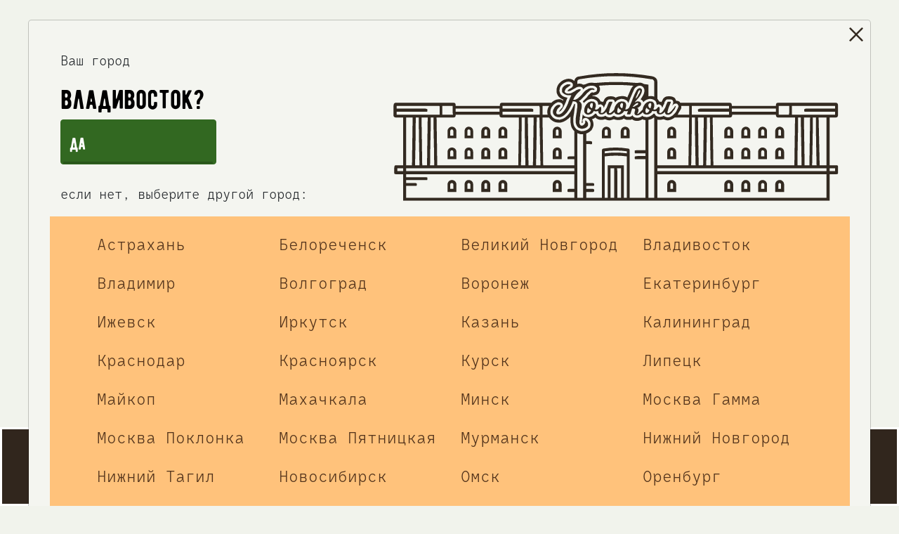

--- FILE ---
content_type: text/html; charset=utf-8
request_url: https://vl.kolokol.school/schedule/227644
body_size: 15690
content:
<!DOCTYPE html>
<html lang="ru">
<head>
  <meta http-equiv="content-type" content="text/html; charset=UTF-8">
  <meta charset="UTF-8">
  <meta name="viewport"
        content="width=device-width, user-scalable=no, initial-scale=1.0, maximum-scale=1.0, minimum-scale=1.0">
  <meta http-equiv="X-UA-Compatible" content="ie=edge">
  <title>Кувшин (лепка)</title>
  <meta name="description" content="">
  <link rel="apple-touch-icon" sizes="180x180" href="/img/apple-touch-icon.png">
  <link rel="icon" type="image/png" sizes="32x32" href="/img/favicon-32x32.png">
  <link rel="icon" type="image/png" sizes="16x16" href="/img/favicon-16x16.png">
  <link rel="manifest" href="/img/site.webmanifest">
  <link rel="mask-icon" href="/img/safari-pinned-tab.svg" color="#5bbad5">
  <meta name="msapplication-TileColor" content="#00aba9">
  <meta name="theme-color" content="#ffffff">
  <meta name="yandex-verification" content="">
  <meta property="og:title" content="Кувшин (лепка)"/>
  <meta property="og:description" content=""/>
  <meta property="og:image" content="/system/attachments/files/000/054/155/medium/IMG_6536.jpeg?1684153974"/>
  <link rel="canonical" href="https://vl.kolokol.school/schedule/227644">

  <meta name="csrf-param" content="authenticity_token" />
<meta name="csrf-token" content="8a6aZqqf0c45Q4JfMAICmXeSGzfUUeb5lNUKGGAsfCLoClkhxly7KDYkgoK+/lGO75hI+RNMpt8sGxzFb1h/8w==" />


    <link rel="stylesheet" href="/css/animate.min.css">
    <link rel="stylesheet" href="/css/default.css">
    <link rel="stylesheet" href="/css/responsive.css">
    <link rel="stylesheet" href="/css/style.css">
    <link rel="stylesheet" media="screen" href="/assets/scsses/components/index-420ff184ea544604ab6190de031b9e881b0b0442afbeeb1ba248952eb29cc697.css" />
  <link rel="stylesheet" href="/css/whatsapp_button_1.css">
  <link rel="stylesheet" href="/css/promo_code_1.css">

  <script
    src="https://code.jquery.com/jquery-3.4.1.min.js"
    integrity="sha256-CSXorXvZcTkaix6Yvo6HppcZGetbYMGWSFlBw8HfCJo="
    crossorigin="anonymous"></script>
  <script src="https://maxcdn.bootstrapcdn.com/bootstrap/3.3.7/js/bootstrap.min.js" integrity="sha384-Tc5IQib027qvyjSMfHjOMaLkfuWVxZxUPnCJA7l2mCWNIpG9mGCD8wGNIcPD7Txa" crossorigin="anonymous"></script>
  <script src="/assets/application-ca464168b2107b7bdc0613d62bb16246a99fcd03b71d4da8c11820349c923f0d.js"></script>
  <!-- Yandex.Metrika counter -->
  <script type="text/javascript" >
      (function(m,e,t,r,i,k,a){m[i]=m[i]||function(){(m[i].a=m[i].a||[]).push(arguments)};
          m[i].l=1*new Date();k=e.createElement(t),a=e.getElementsByTagName(t)[0],k.async=1,k.src=r,a.parentNode.insertBefore(k,a)})
      (window, document, "script", "https://mc.yandex.ru/metrika/tag.js", "ym");
  </script>
  <noscript><div><img src="https://mc.yandex.ru/watch/" style="position:absolute; left:-9999px;" alt="" /></div></noscript>
  <!-- /Yandex.Metrika counter -->
  <meta name="yandex-verification" content="6811224286992f49" />

  <!-- Top.Mail.Ru counter -->
  <script type="text/javascript">
    var _tmr = window._tmr || (window._tmr = []);
    _tmr.push({id: "", type: "pageView", start: (new Date()).getTime()});
    (function (d, w, id) {
      if (d.getElementById(id)) return;
      var ts = d.createElement("script"); ts.type = "text/javascript"; ts.async = true; ts.id = id;
      ts.src = "https://top-fwz1.mail.ru/js/code.js";
      var f = function () {var s = d.getElementsByTagName("script")[0]; s.parentNode.insertBefore(ts, s);};
      if (w.opera == "[object Opera]") { d.addEventListener("DOMContentLoaded", f, false); } else { f(); }
    })(document, window, "tmr-code");
  </script>
  <noscript><div><img src="https://top-fwz1.mail.ru/counter?id=;js=na" style="position:absolute;left:-9999px;" alt="Top.Mail.Ru" /></div></noscript>
  <!-- /Top.Mail.Ru counter -->

  <!-- Promo Codes -->
  <script type="text/javascript">
  $(document).ready(function() {
    $("#promo_code_btn").on('click', function(e) {
      if ($("#promo_code_btn").hasClass('disabled')) { return }

      let eventId = $('#event_id').val();
      let promoCode = $('#promo_code-number').val().toString();

      if (promoCode.length < 4) {
        alert('Неверный формат промокода');
        return
      };

      let xhr = new XMLHttpRequest();
      xhr.open("GET", "/promo_codes/check?event_id=" + eventId + "&promo_code=" + promoCode);
      xhr.send();
      xhr.onload = () => {
        let response = JSON.parse(xhr.response);

        if (response.hasOwnProperty('error') ) {
          alert(response.error);
          return
        };

        $('#promo_code_btn').addClass('disabled');
        $('#promo_code-number').attr('disabled','disabled');

        for (var promoCodeID = document.querySelectorAll("#event-promo-code-id"), i = 0; i < promoCodeID.length; i++) {
          promoCodeID[i].value = response.data.id;
        };

        let qty = $('#event-form-qty').val();
        let base_price = $('#event-form-base-price').val();
        let base_prepaid = $('#event-form-base-prepaid').val();

        if (response.data.discount_kind == 'currency_discount_kind') {
          new_price = base_price - response.data.discount_value;
          if (new_price < 0) { new_price = 0 };

          new_prepaid = base_prepaid - response.data.discount_value;
          if (new_prepaid < 0) { new_prepaid = 0 };

          for (var purchase = document.querySelectorAll(".course-purchase"), i = 0; i < purchase.length; i++) {
            purchase[i].dataset.price = new_price;
            purchase[i].innerText = qty * new_price;
          };

          for (var prepayment = document.querySelectorAll(".course-prepayment"), i = 0; i < prepayment.length; i++) {
            prepayment[i].dataset.prepayment = new_prepaid;
            prepayment[i].innerText = qty * new_prepaid;
          };

          $('#event-form-prepaid').val(parseInt(qty * new_prepaid));

        } else if (response.data.discount_kind == 'percent_discount_kind') {
          new_price = base_price - parseInt(base_price * response.data.discount_value / 100);
          if (new_price < 0) { new_price = 0 };

          new_prepaid = base_prepaid - parseInt(base_prepaid * response.data.discount_value / 100);
          if (new_prepaid < 0) { new_prepaid = 0 };

          for (var purchase = document.querySelectorAll(".course-purchase"), i = 0; i < purchase.length; i++) {
            purchase[i].dataset.price = new_price;
            purchase[i].innerText = qty * new_price;
          }

          for (var prepayment = document.querySelectorAll(".course-prepayment"), i = 0; i < prepayment.length; i++) {
            prepayment[i].dataset.prepayment = new_prepaid;
            prepayment[i].innerText = qty * new_prepaid;
          }

          $('#event-form-prepaid').val(parseInt(qty * new_prepaid));
        }
      };
    });
  });
</script>

  <!-- Promo Codes END -->

</head>
<body>
<!-- Cities List Modal -->
<div class="modal cityModal" tabindex="-1" role="dialog">
  <div class="modal-dialog g-modal__dialog" role="document">
    <div class="modal-content g-modal__content">
      <div class="clsmdl"><img
        src="https://vl.kolokol.school/assets/cross_broun-e98ef4682dd3442b2216db7e059ef42dd2637eef8a798c31648428f58afee5da.svg"></div>
      <div class="modal-body">
        <div class="row d-flex">
          <div class="col-lg-5">
            <div>Ваш город</div>
            <div class="filterName g-filterName_city">Владивосток?</div>
            <div>
              <btn onclick="sayYesToCity(59)" href="#" class="btn btn-success cert-button check_sity g-btn__city-agree g-cert">да
                <div class="g-btn__city-linebottom"></div>
              </btn>
            </div>
            <div class="city-desc">если нет, выберите другой город:</div>
          </div>
          <div class="col-lg-7">
            <img class="g-city__logo" src="https://vl.kolokol.school/assets/mainkolokol-b22ab9cd29c934c51daf907db9e20a0f2216bff4582d2774a4a48fdea9a3699f.svg">
          </div>
        </div>
        <div class="row mt-3 g-cities__container">
          <div class="col-lg-11 g-cities__wrap">
            <div class="row">
                <div class="col-lg-3 col-md-3 city_item_block">
                  <a class="city_item" href="https://astr.kolokol.school">Астрахань</a>
                </div>
                <div class="col-lg-3 col-md-3 city_item_block">
                  <a class="city_item" href="https://belorechensk.kolokol.school">Белореченск</a>
                </div>
                <div class="col-lg-3 col-md-3 city_item_block">
                  <a class="city_item" href="https://vn.kolokol.school">Великий Новгород</a>
                </div>
                <div class="col-lg-3 col-md-3 city_item_block">
                  <a class="city_item" href="https://vl.kolokol.school">Владивосток</a>
                </div>
                <div class="col-lg-3 col-md-3 city_item_block">
                  <a class="city_item" href="https://vladimir.kolokol.school">Владимир</a>
                </div>
                <div class="col-lg-3 col-md-3 city_item_block">
                  <a class="city_item" href="https://vlg.kolokol.school">волгоград</a>
                </div>
                <div class="col-lg-3 col-md-3 city_item_block">
                  <a class="city_item" href="https://vrn.kolokol.school">Воронеж</a>
                </div>
                <div class="col-lg-3 col-md-3 city_item_block">
                  <a class="city_item" href="https://ekb.kolokol.school">Екатеринбург</a>
                </div>
                <div class="col-lg-3 col-md-3 city_item_block">
                  <a class="city_item" href="https://izh.kolokol.school">ижевск</a>
                </div>
                <div class="col-lg-3 col-md-3 city_item_block">
                  <a class="city_item" href="https://irk.kolokol.school">иркутск</a>
                </div>
                <div class="col-lg-3 col-md-3 city_item_block">
                  <a class="city_item" href="https://kzn.kolokol.school">казань</a>
                </div>
                <div class="col-lg-3 col-md-3 city_item_block">
                  <a class="city_item" href="https://klg.kolokol.school">калининград</a>
                </div>
                <div class="col-lg-3 col-md-3 city_item_block">
                  <a class="city_item" href="https://krd.kolokol.school">краснодар</a>
                </div>
                <div class="col-lg-3 col-md-3 city_item_block">
                  <a class="city_item" href="https://krsk.kolokol.school">красноярск</a>
                </div>
                <div class="col-lg-3 col-md-3 city_item_block">
                  <a class="city_item" href="https://kursk.kolokol.school">Курск</a>
                </div>
                <div class="col-lg-3 col-md-3 city_item_block">
                  <a class="city_item" href="https://lip.kolokol.school">липецк</a>
                </div>
                <div class="col-lg-3 col-md-3 city_item_block">
                  <a class="city_item" href="https://maikop.kolokol.school">майкоп</a>
                </div>
                <div class="col-lg-3 col-md-3 city_item_block">
                  <a class="city_item" href="https://mcx.kolokol.school">Махачкала</a>
                </div>
                <div class="col-lg-3 col-md-3 city_item_block">
                  <a class="city_item" href="https://kolokolschool.by">минск</a>
                </div>
                <div class="col-lg-3 col-md-3 city_item_block">
                  <a class="city_item" href="https://mskgamma.kolokol.school">Москва Гамма</a>
                </div>
                <div class="col-lg-3 col-md-3 city_item_block">
                  <a class="city_item" href="https://mskp.kolokol.school">Москва Поклонка</a>
                </div>
                <div class="col-lg-3 col-md-3 city_item_block">
                  <a class="city_item" href="https://msk.kolokol.school">москва пятницкая</a>
                </div>
                <div class="col-lg-3 col-md-3 city_item_block">
                  <a class="city_item" href="https://mur.kolokol.school">мурманск</a>
                </div>
                <div class="col-lg-3 col-md-3 city_item_block">
                  <a class="city_item" href="https://nn.kolokol.school">Нижний Новгород</a>
                </div>
                <div class="col-lg-3 col-md-3 city_item_block">
                  <a class="city_item" href="https://tagil.kolokol.school">Нижний Тагил</a>
                </div>
                <div class="col-lg-3 col-md-3 city_item_block">
                  <a class="city_item" href="https://nsk.kolokol.school">новосибирск</a>
                </div>
                <div class="col-lg-3 col-md-3 city_item_block">
                  <a class="city_item" href="https://omsk.kolokol.school">омск</a>
                </div>
                <div class="col-lg-3 col-md-3 city_item_block">
                  <a class="city_item" href="https://orenburg.kolokol.school">Оренбург</a>
                </div>
                <div class="col-lg-3 col-md-3 city_item_block">
                  <a class="city_item" href="https://pnz.kolokol.school">Пенза</a>
                </div>
                <div class="col-lg-3 col-md-3 city_item_block">
                  <a class="city_item" href="https://kamchatka.kolokol.school">Петропавловск-Камчатский</a>
                </div>
                <div class="col-lg-3 col-md-3 city_item_block">
                  <a class="city_item" href="https://psk.kolokol.school">Псков</a>
                </div>
                <div class="col-lg-3 col-md-3 city_item_block">
                  <a class="city_item" href="https://ptg.kolokol.school">Пятигорск</a>
                </div>
                <div class="col-lg-3 col-md-3 city_item_block">
                  <a class="city_item" href="https://rnd.kolokol.school">Ростов-на-Дону</a>
                </div>
                <div class="col-lg-3 col-md-3 city_item_block">
                  <a class="city_item" href="https://rzn.kolokol.school">Рязань</a>
                </div>
                <div class="col-lg-3 col-md-3 city_item_block">
                  <a class="city_item" href="https://smr.kolokol.school">Самара</a>
                </div>
                <div class="col-lg-3 col-md-3 city_item_block">
                  <a class="city_item" href="https://spb-2.kolokol.school">Санкт-Петербург</a>
                </div>
                <div class="col-lg-3 col-md-3 city_item_block">
                  <a class="city_item" href="https://spb.kolokol.school">Санкт-Петербург</a>
                </div>
                <div class="col-lg-3 col-md-3 city_item_block">
                  <a class="city_item" href="https://spb-bc.kolokol.school">Санкт-Петербург Бертгольд</a>
                </div>
                <div class="col-lg-3 col-md-3 city_item_block">
                  <a class="city_item" href="https://saransk.kolokol.school">Саранск</a>
                </div>
                <div class="col-lg-3 col-md-3 city_item_block">
                  <a class="city_item" href="https://sar.kolokol.school">саратов</a>
                </div>
                <div class="col-lg-3 col-md-3 city_item_block">
                  <a class="city_item" href="https://sochi.kolokol.school">Сочи</a>
                </div>
                <div class="col-lg-3 col-md-3 city_item_block">
                  <a class="city_item" href="https://oskol.kolokol.school">Старый Оскол</a>
                </div>
                <div class="col-lg-3 col-md-3 city_item_block">
                  <a class="city_item" href="https://surgut.kolokol.school">Сургут</a>
                </div>
                <div class="col-lg-3 col-md-3 city_item_block">
                  <a class="city_item" href="https://sykt.kolokol.school">Сыктывкар</a>
                </div>
                <div class="col-lg-3 col-md-3 city_item_block">
                  <a class="city_item" href="https://tmb.kolokol.school">тамбов</a>
                </div>
                <div class="col-lg-3 col-md-3 city_item_block">
                  <a class="city_item" href="https://tver.kolokol.school">Тверь</a>
                </div>
                <div class="col-lg-3 col-md-3 city_item_block">
                  <a class="city_item" href="https://tula.kolokol.school">Тула</a>
                </div>
                <div class="col-lg-3 col-md-3 city_item_block">
                  <a class="city_item" href="https://tmn.kolokol.school">Тюмень</a>
                </div>
                <div class="col-lg-3 col-md-3 city_item_block">
                  <a class="city_item" href="https://ufa.kolokol.school">Уфа</a>
                </div>
                <div class="col-lg-3 col-md-3 city_item_block">
                  <a class="city_item" href="https://khv.kolokol.school">хабаровск</a>
                </div>
                <div class="col-lg-3 col-md-3 city_item_block">
                  <a class="city_item" href="https://cheb.kolokol.school">Чебоксары</a>
                </div>
                <div class="col-lg-3 col-md-3 city_item_block">
                  <a class="city_item" href="https://chel.kolokol.school">Челябинск</a>
                </div>
                <div class="col-lg-3 col-md-3 city_item_block">
                  <a class="city_item" href="https://chita.kolokol.school">Чита</a>
                </div>
                <div class="col-lg-3 col-md-3 city_item_block">
                  <a class="city_item" href="https://eng.kolokol.school">Энгельс</a>
                </div>
                <div class="col-lg-3 col-md-3 city_item_block">
                  <a class="city_item" href="https://sakh.kolokol.school">Южно-Сахалинск</a>
                </div>
            </div>
          </div>
        </div>
        <div class="row mt-3">
          <div class="col-lg-12">
            Если в вашем городе нет школы, вы можете открыть ее по нашей <a
            href="#" class="nocity">франшизе</a>.
          </div>
        </div>
      </div>
    </div>
  </div>
</div>
<!-- end Cities List Modal -->
<!-- more Cities List Modal -->
<div class="modal moreCityModal" tabindex="-1" role="dialog">
  <div class="modal-dialog g-modal__dialog" role="document">
    <div class="modal-content g-modal__content">
      <div class="clsmdl" onclick="$('.moreCityModal').modal('hide')"><img
        src="https://vl.kolokol.school/assets/cross_broun-e98ef4682dd3442b2216db7e059ef42dd2637eef8a798c31648428f58afee5da.svg"></div>
      <div class="modal-body">
        <div class="row d-flex">
          <div class="col-lg-5">
            <div>В городе</div>
            <div class="filterName g-filterName_city">Владивосток</div>
            <div class="city-desc"> представлено несколько школ. Выберите ближайшую:</div>
          </div>
          <div class="col-lg-7">
            <img class="g-city__logo" src="https://vl.kolokol.school/assets/mainkolokol-b22ab9cd29c934c51daf907db9e20a0f2216bff4582d2774a4a48fdea9a3699f.svg">
          </div>
        </div>
        <div class="row mt-3 g-cities__container">
          <div class="col-lg-11 g-cities__wrap">
            <div class="row">
            </div>
          </div>
        </div>
      </div>
    </div>
  </div>
</div>
<!-- end more Cities List Modal -->
<!-- Login Modal -->
<div class="modal loginModal" tabindex="-1" role="dialog">
  <div class="modal-dialog g-modal" role="document">
    <div class="modal-content g-modal__content">
      <div class="clsmdl"><img
        src="https://vl.kolokol.school/assets/cross_broun-e98ef4682dd3442b2216db7e059ef42dd2637eef8a798c31648428f58afee5da.svg"></div>
      <div class="modal-body">
        <div class="row d-flex">
          <div class="col-lg-6">
            <div class="filterName g-filterName_green">вход в систему</div>
            <div>
              Введите свой телефон, чтобы система смогла определить Вашу скидку
            </div>
            <form name="userAuthForm" method="post" enctype="text/plain">
              <input type="hidden" name="authenticity_token" id="authenticity_token" value="/zBfNzXqsCkzRyYxq3bErAO7p1aeze8ZnPHangAtHU7mlJxwWSnazzwgJuwlipe7m7H0mFnQrz8kP8xDD1kenw==" />
              <div class="row mt-5">
                <div class="col-lg-6">
                  <input name="client_phone" type="text"
                         value=""
                         class="form-control mkInput telephone telephone_input"
                         placeholder="+7 (920) 000-00-00" aria-label="phone"
                         aria-describedby="basic-addon1" data-mask="+7 (###) ###-##-##">
                </div>
                <div class="col-lg-6 g-auth">
                  <div class="g-auth__line"></div>
                  <input type="hidden" name="_token" value="HMu87BX8P0hp3wlgbrEMvzrBWZrgFSb9AVwczC5L">
                  <input type="submit" class="btn btn-success cert-button auth_button g-cert"
                         value="вход">
                </div>
              </div>
              <div class="mt-2 row" id="vidos_anchor">
                <div class="col-md-12 g-agreement__wrap">
                  <div>
                    <input id="manager_1" type="checkbox" class="manager_checkbox cast_checkbox"
                           name="manager" >
                    <label for="manager_1" class="cust_for_lbl"></label>
                    Нажимая на кнопку "Вход", я даю
                    <a href="/system/organizations/personal_agreements/000/000/047/original/%D1%81%D0%BE%D0%B3%D0%BB%D0%B0%D1%81%D0%B8%D0%B5.pdf?1749273048" style="color: black;text-decoration: underline;">
                      согласие на обработку персональных данных
                    </a>
                    и соглашаюсь
                    c условиями
                    <a href="/system/organizations/oferta/000/000/047/original/%D0%94%D0%BE%D0%B3%D0%BE%D0%B2%D0%BE%D1%80_%D0%BE%D1%84%D0%B5%D1%80%D1%82%D1%8B.docx?1749277434" style="color: black;text-decoration: underline;">договора-оферты</a>,
                    и
                    <a href="/system/organizations/privacies/000/000/047/original/%D0%BE%D0%B1%D1%80%D0%B0%D0%B1%D0%BE%D1%82%D0%BA%D0%B0_%D0%BF%D0%B5%D1%80%D1%81%D0%B4%D0%B0%D0%BD%D0%BD%D1%8B%D1%85.pdf?1749267204" style="color: black;text-decoration: underline;">политикой защиты персональных данных</a>
                  </div>
                  <div class="mt-1">
                    <input id="dependent_1" type="checkbox" class="manager_checkbox cast_checkbox"
                           name="dependent" >
                    <label for="dependent_1" class="cust_for_lbl"></label>
                    Я согласен на получение
                    <a href="/promotions_agreements/original/missing.png" style="color: black;text-decoration: underline;">рекламной информации</a>
                    от гончарной школы «Колокол».
                  </div>
                </div>
              </div>
            </form>
          </div>
          <div class="col-lg-6 mod_img">
            <img class="g-sign__img" src="https://vl.kolokol.school/assets/enter_before-2cfa3be854bf9dc986d9097e96e54794cd4fc8b3101f0ef86d66a90b30f2a300.png">
          </div>
        </div>
      </div>
    </div>
  </div>
</div>
<!-- end Login Modal -->
<!-- Holidays Modal -->
<div class="modal holidaysModal" tabindex="-1" role="dialog">
  <div class="modal-dialog g-modal__dialog" role="document">
    <div class="modal-content g-modal__content">
      <div class="clsmdl"><img
        src="https://vl.kolokol.school/assets/cross_broun-e98ef4682dd3442b2216db7e059ef42dd2637eef8a798c31648428f58afee5da.svg"></div>
      <div class="modal-body">
        <div class="row-fluid">
          <div class="filterName mb-3 g-filterName g-filterName_green">для кого хотите
            праздник?
          </div>
        </div>
        <div class="row">
          <div class="wrp_kid col-xl-6 col-lg-6 col-md-6 col-xs-6 col-12">
            <img src="https://vl.kolokol.school/assets/kid-783c0eeb068c71e873764979e6832ce28fd41802a29df978e83011d79d2e5fc4.png"
                 class="img-fluid g-celebrate__img">
            <div class="button_kids g-celebrate__btn">
              <a href="/parties/kids"
                 class="btn btn-success cert-button g-celebrate__link g-cert">для детей
                <div class="g-celebrate__bottomline"></div>
              </a>
            </div>
          </div>
          <div class="wrp_kid col-xl-6 col-lg-6 col-md-6 col-xs-6 col-12">
            <img src="https://vl.kolokol.school/assets/parent-7bf811868b2ee64db42e0c7dbc4e7f47e5eb372c4ce66c93b93ea3baed8cd356.png"
                 class="img-fluid g-celebrate__img">
            <div class="button_kids g-celebrate__btn">
              <a href="/parties/adults"
                 class="btn btn-success cert-button g-celebrate__link g-cert">для взрослых
                <div class="g-celebrate__bottomline"></div>
              </a>
            </div>
          </div>
        </div>
      </div>
    </div>
  </div>
</div>
<!-- end Holidays Modal -->

<!-- HEADER -->
<div class="header">
  <div class="container-fluid">
    <div class="row">
      <nav class="navbar navbar-pd fixed-top navbar-toggleable-sm bg-faded d-block d-xl-none">
        <button class="navbar-toggler navbar-toggler-right collapsed" type="button" data-toggle="collapse"
                data-target="#collapsingNavbar">
          <span> </span>
          <span> </span>
          <span> </span>
        </button>
        <div class="soc_ico_header" style="float: right !important;">
          <a class="g-social" target="_blank" onclick="VK.Goal('contact')" href="https://vk.com/">
            <svg aria-hidden="true" focusable="false" data-prefix="fab" data-icon="vk"
                 class="svg-inline--fa fa-vk fa-w-18 top-vk top-vk_mobile" role="img"
                 xmlns="http://www.w3.org/2000/svg"
                 viewBox="0 0 576 512">
              <path fill=""
                    d="M545 117.7c3.7-12.5 0-21.7-17.8-21.7h-58.9c-15 0-21.9 7.9-25.6 16.7 0 0-30 73.1-72.4 120.5-13.7 13.7-20 18.1-27.5 18.1-3.7 0-9.4-4.4-9.4-16.9V117.7c0-15-4.2-21.7-16.6-21.7h-92.6c-9.4 0-15 7-15 13.5 0 14.2 21.2 17.5 23.4 57.5v86.8c0 19-3.4 22.5-10.9 22.5-20 0-68.6-73.4-97.4-157.4-5.8-16.3-11.5-22.9-26.6-22.9H38.8c-16.8 0-20.2 7.9-20.2 16.7 0 15.6 20 93.1 93.1 195.5C160.4 378.1 229 416 291.4 416c37.5 0 42.1-8.4 42.1-22.9 0-66.8-3.4-73.1 15.4-73.1 8.7 0 23.7 4.4 58.7 38.1 40 40 46.6 57.9 69 57.9h58.9c16.8 0 25.3-8.4 20.4-25-11.2-34.9-86.9-106.7-90.3-111.5-8.7-11.2-6.2-16.2 0-26.2.1-.1 72-101.3 79.4-135.6z"></path>
            </svg>
          </a>
          <a class="g-social g-social_youtube g-social_youtube-header top-youtube" style="float:none;" target="_blank"
             onclick="VK.Goal('contact')" href="https://www.youtube.com/channel/UCstEbm4KNXzdlZFkfmt63UA?view_as=subscriber">
            <svg aria-hidden="true" focusable="false" data-prefix="fab" data-icon="youtube"
                 width="24" height="24" viewBox="0 0 24 24" fill="none" xmlns="http://www.w3.org/2000/svg">
              <path d="M22.54 6.42C22.4212 5.94541 22.1793 5.51057 21.8387 5.15941C21.498 4.80824 21.0708 4.55318 20.6 4.42C18.88 4 12 4 12 4C12 4 5.12002 4 3.40002 4.46C2.92927 4.59318 2.502 4.84824 2.16137 5.19941C1.82074 5.55057 1.57881 5.98541 1.46002 6.46C1.14524 8.20556 0.991258 9.97631 1.00002 11.75C0.988802 13.537 1.14279 15.3213 1.46002 17.08C1.59098 17.5398 1.83833 17.9581 2.17817 18.2945C2.518 18.6308 2.93884 18.8738 3.40002 19C5.12002 19.46 12 19.46 12 19.46C12 19.46 18.88 19.46 20.6 19C21.0708 18.8668 21.498 18.6118 21.8387 18.2606C22.1793 17.9094 22.4212 17.4746 22.54 17C22.8524 15.2676 23.0063 13.5103 23 11.75C23.0112 9.96295 22.8573 8.1787 22.54 6.42V6.42Z" stroke="#402613" stroke-width="2" stroke-linecap="round" stroke-linejoin="round"/>
              <path d="M9.75 15.02L15.5 11.75L9.75 8.47998V15.02Z" stroke="#402613" stroke-width="2" stroke-linecap="round" stroke-linejoin="round"/>
            </svg>
          </a>
          <a class="g-social" onclick="VK.Goal('contact')" href="tel:89940105645">
            <svg xmlns="http://www.w3.org/2000/svg" x="0px" y="0px" width="24" height="24" viewBox="0 0 50 50" style=" fill:#402613;"><path d="M 14 3.9902344 C 8.4886661 3.9902344 4 8.4789008 4 13.990234 L 4 35.990234 C 4 41.501568 8.4886661 45.990234 14 45.990234 L 36 45.990234 C 41.511334 45.990234 46 41.501568 46 35.990234 L 46 13.990234 C 46 8.4789008 41.511334 3.9902344 36 3.9902344 L 14 3.9902344 z M 18.005859 12.033203 C 18.633859 12.060203 19.210594 12.414031 19.558594 12.957031 C 19.954594 13.575031 20.569141 14.534156 21.369141 15.785156 C 22.099141 16.926156 22.150047 18.399844 21.498047 19.589844 L 20.033203 21.673828 C 19.637203 22.237828 19.558219 22.959703 19.824219 23.595703 C 20.238219 24.585703 21.040797 26.107203 22.466797 27.533203 C 23.892797 28.959203 25.414297 29.761781 26.404297 30.175781 C 27.040297 30.441781 27.762172 30.362797 28.326172 29.966797 L 30.410156 28.501953 C 31.600156 27.849953 33.073844 27.901859 34.214844 28.630859 C 35.465844 29.430859 36.424969 30.045406 37.042969 30.441406 C 37.585969 30.789406 37.939797 31.366141 37.966797 31.994141 C 38.120797 35.558141 35.359641 37.001953 34.556641 37.001953 C 34.000641 37.001953 27.316344 37.761656 19.777344 30.222656 C 12.238344 22.683656 12.998047 15.999359 12.998047 15.443359 C 12.998047 14.640359 14.441859 11.879203 18.005859 12.033203 z"></path></svg>
          </a>
        </div>
        <div class="collapse navbar-collapse" id="collapsingNavbar">
          <ul class="nav navbar-nav">
            <li class="nav-item">
              <a class="active nav-link " href="/schedule">Расписание</a>
            </li>
              <li class="nav-item">
                <a class=" nav-link "
                  href="/gift-certificates">Подарочные сертификаты</a>
              </li>
            <li class="nav-item">
              <a class=" nav-link " href="/programs">Программы</a>
            </li>
            <li class="nav-item">
              <a class=" breakString  nav-link " href="/holidays">Проведение
                праздников</a>
            </li>
            <li class="nav-item">
              <a class=" nav-link " href="/about">О школе</a>
            </li>
            <li class="nav-item">
              <a class=" nav-link " href="/contacts">Контакты</a>
            </li>
            <li class="nav-item">
              <a target="_blank" class="nav-link" href="https://franchise.kolokol.school/">Франшиза</a>
            </li>

          </ul>
        </div>
      </nav>
      <div class="col-xl-4 col-lg-4 d-none d-xl-block g-nav__wrap">
        <a target="_blank" class="nav-link" style="padding: 0; line-height: 24px; text-decoration: none; color:#000;" href="https://franchise.kolokol.school/">Франшиза</a>
        <a class="g-social" target="_blank" onclick="VK.Goal('contact')" href="https://vk.com/">
          <svg aria-hidden="true" focusable="false" data-prefix="fab" data-icon="vk"
               class="svg-inline--fa fa-vk fa-w-18 top-vk" role="img" xmlns="http://www.w3.org/2000/svg"
               viewBox="0 0 576 512">
            <path fill=""
                  d="M545 117.7c3.7-12.5 0-21.7-17.8-21.7h-58.9c-15 0-21.9 7.9-25.6 16.7 0 0-30 73.1-72.4 120.5-13.7 13.7-20 18.1-27.5 18.1-3.7 0-9.4-4.4-9.4-16.9V117.7c0-15-4.2-21.7-16.6-21.7h-92.6c-9.4 0-15 7-15 13.5 0 14.2 21.2 17.5 23.4 57.5v86.8c0 19-3.4 22.5-10.9 22.5-20 0-68.6-73.4-97.4-157.4-5.8-16.3-11.5-22.9-26.6-22.9H38.8c-16.8 0-20.2 7.9-20.2 16.7 0 15.6 20 93.1 93.1 195.5C160.4 378.1 229 416 291.4 416c37.5 0 42.1-8.4 42.1-22.9 0-66.8-3.4-73.1 15.4-73.1 8.7 0 23.7 4.4 58.7 38.1 40 40 46.6 57.9 69 57.9h58.9c16.8 0 25.3-8.4 20.4-25-11.2-34.9-86.9-106.7-90.3-111.5-8.7-11.2-6.2-16.2 0-26.2.1-.1 72-101.3 79.4-135.6z"></path>
          </svg>
        </a>

          <a class="g-social g-social_youtube g-social_youtube-header top-youtube" onclick="VK.Goal('contact')" style="float:none;" target="_blank"
             href="https://www.youtube.com/channel/UCstEbm4KNXzdlZFkfmt63UA?view_as=subscriber">
            <svg aria-hidden="true" focusable="false" data-prefix="fab" data-icon="youtube"
                 width="24" height="24" viewBox="0 0 24 24" fill="none" xmlns="http://www.w3.org/2000/svg">
              <path d="M22.54 6.42C22.4212 5.94541 22.1793 5.51057 21.8387 5.15941C21.498 4.80824 21.0708 4.55318 20.6 4.42C18.88 4 12 4 12 4C12 4 5.12002 4 3.40002 4.46C2.92927 4.59318 2.502 4.84824 2.16137 5.19941C1.82074 5.55057 1.57881 5.98541 1.46002 6.46C1.14524 8.20556 0.991258 9.97631 1.00002 11.75C0.988802 13.537 1.14279 15.3213 1.46002 17.08C1.59098 17.5398 1.83833 17.9581 2.17817 18.2945C2.518 18.6308 2.93884 18.8738 3.40002 19C5.12002 19.46 12 19.46 12 19.46C12 19.46 18.88 19.46 20.6 19C21.0708 18.8668 21.498 18.6118 21.8387 18.2606C22.1793 17.9094 22.4212 17.4746 22.54 17C22.8524 15.2676 23.0063 13.5103 23 11.75C23.0112 9.96295 22.8573 8.1787 22.54 6.42V6.42Z" stroke="#402613" stroke-width="2" stroke-linecap="round" stroke-linejoin="round"/>
              <path d="M9.75 15.02L15.5 11.75L9.75 8.47998V15.02Z" stroke="#402613" stroke-width="2" stroke-linecap="round" stroke-linejoin="round"/>
            </svg>
          </a>
          <a class="g-social" onclick="VK.Goal('contact')" href="tel:89940105645">
            <svg xmlns="http://www.w3.org/2000/svg" x="0px" y="0px" width="24" height="24" viewBox="0 0 50 50" style=" fill:#402613;"><path d="M 14 3.9902344 C 8.4886661 3.9902344 4 8.4789008 4 13.990234 L 4 35.990234 C 4 41.501568 8.4886661 45.990234 14 45.990234 L 36 45.990234 C 41.511334 45.990234 46 41.501568 46 35.990234 L 46 13.990234 C 46 8.4789008 41.511334 3.9902344 36 3.9902344 L 14 3.9902344 z M 18.005859 12.033203 C 18.633859 12.060203 19.210594 12.414031 19.558594 12.957031 C 19.954594 13.575031 20.569141 14.534156 21.369141 15.785156 C 22.099141 16.926156 22.150047 18.399844 21.498047 19.589844 L 20.033203 21.673828 C 19.637203 22.237828 19.558219 22.959703 19.824219 23.595703 C 20.238219 24.585703 21.040797 26.107203 22.466797 27.533203 C 23.892797 28.959203 25.414297 29.761781 26.404297 30.175781 C 27.040297 30.441781 27.762172 30.362797 28.326172 29.966797 L 30.410156 28.501953 C 31.600156 27.849953 33.073844 27.901859 34.214844 28.630859 C 35.465844 29.430859 36.424969 30.045406 37.042969 30.441406 C 37.585969 30.789406 37.939797 31.366141 37.966797 31.994141 C 38.120797 35.558141 35.359641 37.001953 34.556641 37.001953 C 34.000641 37.001953 27.316344 37.761656 19.777344 30.222656 C 12.238344 22.683656 12.998047 15.999359 12.998047 15.443359 C 12.998047 14.640359 14.441859 11.879203 18.005859 12.033203 z"></path></svg>
          </a>
      </div>
      <div class="col-xl-4 col-md-12 col-sm-12 col-12 logo-to-center">
        <a href="/">
        <img src="https://vl.kolokol.school/assets/logo-3184cb6ecbe2a69930b37c6dabc02e604e00728228f4602970eab35cd2e7ab6e.svg"
             class="logo-responsive img-responsive g-header__logo">
        </a>
      </div>
    </div>
  </div>
</div><!-- end HEADER -->

<!-- MAIN NAVIGATION -->
<div class="navigation  d-none d-xl-block chengeCursor">
  <div class="container-fluid">
    <ul class="nav justify-content-between main_navigation">
      <li class="nav-item">
        <a class="active nav-link " href="/schedule">Расписание</a>
      </li>
        <li class="nav-item">
          <a class=" nav-link "
            href="/gift-certificates">Подарочные сертификаты</a>
        </li>
      <li class="nav-item">
        <a class=" nav-link " href="/programs">Программы</a>
      </li>
      <li class="nav-item">
        <a class=" breakString  nav-link " href="/holidays">Проведение праздников</a>
      </li>
      <li class="nav-item">
        <a class=" nav-link " href="/about">О школе</a>
      </li>
      <li class="nav-item">
        <a class=" nav-link " href="/contacts">Контакты</a>
      </li>
    </ul>
  </div>
</div>

<div class="container-fluid  d-none d-lg-block d-xl-block">
  <div class="wrpsearch cml-3 cmr-3">
    <div class="row-fluid">
      <div class="searchPanel col-lg-12">
        <input id="searchinput" type="text" class="form-control" placeholder="Найти">
        <label for="searchinput" class="lblfinp"><img
          src="https://vl.kolokol.school/assets/cross_brown-e98ef4682dd3442b2216db7e059ef42dd2637eef8a798c31648428f58afee5da.svg"></label>
      </div>
    </div>
  </div>
</div><!-- end MAIN NAVIGATION -->

<div class="p-event">
  <div class="container-fluid">
    <div class="p-event__wrap">
      <div class="p-event__wrapper">
        <div class="g-top">
          <div class="g-top__txt">
            <h1 class="g-top__title">Кувшин (лепка)</h1>
            <p class="g-top__line">/</p>
            <p class="g-top__city city">Владивосток</p>
          </div>
        </div>
        <div class="p-event__course">
          <div class="p-event__course-wrapper">
            <img class="p-event__course-logo" src="/system/attachments/files/000/054/155/medium/IMG_6536.jpeg?1684153974" alt="">
              <div class="p-event__course-information p-event__course-information_mobile">
              <p class="p-event__course-title">Первое занятие</p>
              <div class="p-event__course-date">
                <img class="p-event__course-calendar p-event__course-icon" src="/img/event/calendar.svg" alt="">
                <p class="p-event__course-txt">12 июля</p>
              </div>
              <div class="p-event__course-time">
                <img class="p-event__course-clock p-event__course-icon" src="/img/event/clock.svg" alt="">
                <p class="p-event__course-txt">14:30-16:30</p>
              </div>
              <div class="p-event__course-address">
                <img class="p-event__course-geo p-event__course-icon" src="/img/event/geo.svg" alt="">
                <p class="p-event__course-txt">ул. Светланская, 23, вход под арку (справа от &quot;Зелёных кирпичиков&quot;)</p>
              </div>

              <div class="p-event__course-seat">
                  <p class="p-event__balance p-event__balance_mobile">Мероприятие уже началось</p>
                </p>
                <p class="p-event__course-title p-event__course-title_seat">Количество мест</p>
                <div class="p-event__course-cost">
                  <div class="p-event__course-costwrap">
                    <div class="p-event__course-minus"></div>
                    <p class="p-event__course-quantity"><span
                      class="zero-course-quantity">0</span><span
                      class="course-quantity"
                      data-quantity="1">1</span>
                    </p>
                    <div class="p-event__course-plus">
                      <div class="p-event__course-plus_bottom"></div>
                    </div>
                  </div>

                  <div class="p-event__course-values">
                    <p class="p-event__course-purchase">Стоимость:
                        <span class="course-purchase" data-price=3500>3500</span> <span>₽</span></p>
                      <p class="p-event__course-prepayment">Предоплата:
                        <span class="course-prepayment" data-prepayment=0>0</span> <span>₽</span>
                      </p>
                  </div>
                </div>
              </div>
            </div>
            <div class="p-event__course-certificate">
              <form class="p-event__course-form" id="course-form" name="course-form">
                <label class="p-event__certificate-number" for="certificate-number">
                  <input class="p-event__course-number mkInput" id="certificate-number"
                         type="text"
                         placeholder="Номер сертификата" required aria-label="certificate"
                         aria-describedby="basic-addon1" name="certificate">
                </label>
                <div onclick="ym(, 'reachGoal', 'promo'); return true;"
                  class="p-event__course-btn btn btn-success cert-button g-cert disabled">
                  использовать
                  <span class="p-event__course-btn_bottom"></span>
                </div>
              </form>
            </div>
              <div class="p-event__course_promo_code">
                <form class="p-event__course_promo_code-form" id="course_promo_code-form" name="course_promo_code-form">
                  <label class="p-event__promo_code-number" for="promo_code-number">
                    <input class="p-event__course_promo_code-number mkInput" id="promo_code-number"
                          type="text"
                          placeholder="Промокод" required aria-label="promo_code"
                          aria-describedby="basic-addon1" name="promo_code">
                  </label>
                  <div id="promo_code_btn" class="p-event__course-btn btn btn-success cert-button g-cert disabled">
                    использовать
                    <span class="p-event__course-btn_bottom"></span>
                  </div>
                </form>
              </div>
          </div>
          <div class="p-event__course-information">
            <p class="p-event__course-title">Первое занятие</p>
            <div class="p-event__course-date">
              <img class="p-event__course-calendar p-event__course-icon" src="/img/event/calendar.svg" alt="">
              <p class="p-event__course-txt">12 июля</p>
            </div>
            <div class="p-event__course-time">
              <img class="p-event__course-clock p-event__course-icon" src="/img/event/clock.svg" alt="">
              <p class="p-event__course-txt">14:30-16:30</p>
            </div>
            <div class="p-event__course-address">
              <img class="p-event__course-geo p-event__course-icon" src="/img/event/geo.svg" alt="">
              <p class="p-event__course-txt">ул. Светланская, 23, вход под арку (справа от &quot;Зелёных кирпичиков&quot;)</p>
            </div>

            <div class="p-event__course-seat">
              <p class="p-event__course-title p-event__course-title_seat">Количество мест</p>
              <div class="p-event__course-cost">
                <div class="p-event__course-costwrap">
                  <div class="p-event__course-minus"></div>
                  <p class="p-event__course-quantity"><span class="zero-course-quantity">0</span><span
                    class="course-quantity"
                    data-quantity="1">1</span>
                  </p>
                  <div class="p-event__course-plus">
                    <div class="p-event__course-plus_bottom"></div>
                  </div>
                </div>

                <div class="p-event__course-values">
                  <p class="p-event__course-purchase">Стоимость:
                      <span class="course-purchase" data-price=3500>3500</span> <span>₽</span></p>
                  <p class="p-event__course-prepayment">Предоплата: <span
                    class="course-prepayment" data-prepayment=0>0</span> <span>₽</span>
                  </p>
                </div>
              </div>
            </div>
          </div>
        </div>
      </div>
      <div class="p-event__reserve">
          <p id="p-event__balance_places" class="p-event__balance">Мероприятие уже началось</p>
          <p>Мастер класс уже начался, посмотрите другие доступные занятия в нашем расписании</p>
          <a href="/">
            <div class="p-event__more-btn btn-success">
              <span class="p-event__more-txt">Расписание</span>
            </div>
          </a>
          <div class="p-">
            <div class="col-12 p-program__request">
              <!-- FORM REQUEST-->
              <div class="p-program__request-title">Если вы хотите попасть на этот МК,  оставьте заявку, мы вам перезвоним!</div>
              <form enctype="multipart/form-data" method="post" name="newOrderForm" action="/users/request/" id="newOrderForm">
                <input type="hidden" name="authenticity_token" id="authenticity_token" value="c+yXb06/3xa/JZ6mXwfH6lr3evvy9EgETONGp131YTNqSFQoIny18LBCnnvR+5T9wv0pNTXpCCL0LVB6UoFi4g==" />
                <input name="url" type="hidden" value="/events/227644">
                <input name="url_name" type="hidden" value="Мероприятие Кувшин (лепка)">
                <input name="event_id" type="hidden" value="227644">
                <input name="city_id" type="hidden" value="59">
                <input name="event_started" type="hidden" value="true">
                <div class="input-group mb-3">
                  <input aria-describedby="basic-addon1" aria-label="user_name" class="form-control mkInput inp_name"
                         name="user_name"
                         placeholder="Ваше имя" required type="text">
                </div>
                <div class="input-group mb-3">
                  <input aria-describedby="basic-addon1" aria-label="user_phone" class="form-control mkInput inp_phone telephone telephone_input"
                         name="user_phone"
                         minlength="18"
                         id="user_phone_1"
                         value=""
                         data-mask="+7 (###) ###-##-##"
                         placeholder="+7 (920) 000-00-00" required type="text">
                </div>
                <div class="input-group mb-3">
                  <input aria-describedby="basic-addon1" aria-label="user_email" class="form-control mkInput inp_mail"
                         name="user_email"
                         placeholder="Ваш email" required type="email">
                </div>
                <div class="ok_mail" id="valid"></div>
                <div class="input-group mb-3">
                  <input class="form-control btn btn-success defbtn p-program__pay-btn" type="submit"
                         value="Оставить заявку" onclick="ym(, 'reachGoal', 'dostavit-zayavku'); return true;"
                          class="g-recaptcha" data-sitekey="6Lc5gO8ZAAAAADdvmGwl6nYs6_5hiBhOIOlJ8sDj"
                          data-callback='onSubmit_newOrderForm'
                          data-action='submit'>
                  </input>
                </div>
              </form>
              <div class="p-program__notop">
                <div class="mt-2 " id="vidos_anchor">
                  <div class="col-md-12">
                    <input class="manager_checkbox cast_checkbox" id="manager_1" name="manager" type="checkbox">
                    <label class="cust_for_lbl" for="manager_1"></label>
                    Нажимая на кнопку "Оставить заявку", я даю
                    <a href="/system/organizations/personal_agreements/000/000/047/original/%D1%81%D0%BE%D0%B3%D0%BB%D0%B0%D1%81%D0%B8%D0%B5.pdf?1749273048" style="color: black;text-decoration: underline;">
                      согласие на обработку персональных данных
                    </a>
                    и соглашаюсь
                    c условиями
                    <a href="/system/organizations/oferta/000/000/047/original/%D0%94%D0%BE%D0%B3%D0%BE%D0%B2%D0%BE%D1%80_%D0%BE%D1%84%D0%B5%D1%80%D1%82%D1%8B.docx?1749277434" style="color: black;text-decoration: underline;">договора-оферты</a>
                    и
                    <a href="/system/organizations/privacies/000/000/047/original/%D0%BE%D0%B1%D1%80%D0%B0%D0%B1%D0%BE%D1%82%D0%BA%D0%B0_%D0%BF%D0%B5%D1%80%D1%81%D0%B4%D0%B0%D0%BD%D0%BD%D1%8B%D1%85.pdf?1749267204" style="color: black;text-decoration: underline;">политикой защиты персональных данных</a>
                  </div>
                  <div class="mt-1 col-md-12">
                    <input class="manager_checkbox cast_checkbox" id="dependent_1" name="dependent"
                           type="checkbox">
                    <label class="cust_for_lbl" for="dependent_1"></label>
                    Я согласен на получение
                    <a href="/promotions_agreements/original/missing.png" style="color: black;text-decoration: underline;">рекламной информации</a>
                    от гончарной школы «Колокол».
                  </div>
                </div>
              </div>
              <!-- end FORM REQUEST-->
            </div>
          </div>
      </div>
    </div>
  </div>
  <div class="p-event__characteristics">
    <div class="container-fluid">
      <p class="p-event__characteristics-title">Характеристики</p>
      <div class="p-event__characteristics-items">
          <div class="p-event__characteristics-item">
            <img class="p-event__characteristics-img" src="/system/features/photos/000/000/003/original/decor.svg?1580463978" alt="">
            <p class="p-event__characteristic-title">декор керамика</p>
          </div>
          <div class="p-event__characteristics-item">
            <img class="p-event__characteristics-img" src="/system/features/photos/000/000/008/original/function.svg?1580463994" alt="">
            <p class="p-event__characteristic-title">функциональная керамика</p>
          </div>
          <div class="p-event__characteristics-item">
            <img class="p-event__characteristics-img" src="/system/features/photos/000/000/001/original/emotion.svg?1580464123" alt="">
            <p class="p-event__characteristic-title">буря эмоций</p>
          </div>
          <div class="p-event__characteristics-item">
            <img class="p-event__characteristics-img" src="/system/features/photos/000/000/004/original/clock_%282%29.svg?1580464353" alt="">
            <p class="p-event__characteristic-title">длительность урока</p>
          </div>
          <div class="p-event__characteristics-item">
            <img class="p-event__characteristics-img" src="/system/features/photos/000/000/006/original/hand.svg?1580464007" alt="">
            <p class="p-event__characteristic-title">ручная лепка</p>
          </div>
        <div class="p-event__characteristics-item">
          <img class="p-event__characteristics-img" src="/img/sandclock.svg" alt="" style="width: 85px;height:81px">
          <p class="p-event__characteristic-title">Уроков: 1<br>Часов: 3</p>
        </div>
      </div>
    </div>
  </div>
  <div class="p-event__more">
    <div class="container-fluid">
      <a href="/programs/14182/">
        <div class="p-event__more-btn btn-success">
          <span class="p-event__more-txt">подробнее</span>
        </div>
      </a>
    </div>
  </div>
</div>

<!--Certificate modal-->

<div class="modal certificateModal" tabindex="-1" role="dialog">
  <div class="modal-dialog" role="document">
    <div class="modal-content">
      <div class="modal-body">
        <div class="row d-flex">
          <div class="col-12">
            <h3>Ваш номер сертификата: <span class="certnumber"></span></h3>
          </div>
          <div class="col-12">
            <p>заполните поля для активации сертификата</p>
          </div>
          <div class="col-lg-7">
            <div class="filterName"></div>
            <div class="sub_text"></div>
            <form class="mt-3" name="certificateModal"  action="/users/request/" method="POST"
                  id="certificateModalForm">
              <input type="text" name="hideInput" class="p-event__course-hideinput">
              <input type="hidden" name="authenticity_token" id="authenticity_token" value="32RWpXpE5naQR8+x89CizWT55ofOp1Tl2R/RJRAwnrfGwJXiFoeMkJ8gz2x9LPHa/PO1SQm6FMNh0cf4H0SdZg==" />
              <input name="url" type="hidden" value="/schedule/227644">
              <input name="url_name" type="hidden" value="Мероприятие Кувшин (лепка)">
              <input id="event_id" name="event_id" type="hidden" value="227644">
              <input id="event-form-qty-2" name="qty" type="hidden" value="1">
              <input name="city_id" type="hidden" value="59">
              <input id="event-promo-code-id" name="promo_code_id" type="hidden">
              <div class="row">
                <div class="col-md-6 col-sm-12 col-xs-6 col-12">
                  <div class="input-group mb-3">
                    <input type="text" class="form-control mkInput telephone_input" placeholder="+7 (920) 000-00-00"
                           required="" aria-label="Username" aria-describedby="basic-addon1"
                           id="user_phone_3"
                           minlength="18"
                           data-mask="+7 (###) ###-##-##"
                           value=""
                           name="user_phone">
                  </div>
                </div>
                <div class="col-md-6 col-sm-12 col-xs-6 col-12">
                  <div class="input-group mb-3">
                    <input type="text" class="form-control mkInput" name="user_name"
                           placeholder="Ваше имя" required="" aria-label="Username"
                           aria-describedby="basic-addon1">
                  </div>
                </div>
              </div>
              <div class="row">

              </div>
              <div class="row">
                <div class="col-md-6 col-sm-12 col-xs-6 col-12">
                  <div class="input-group mb-3">
                    <input type="email" class="form-control mkInput" name="user_email"
                           placeholder="Ваше email" required="" aria-label="Username"
                           aria-describedby="basic-addon1">
                  </div>
                </div>
                <div class="col-md-6 col-sm-12 col-xs-6 col-12">
                  <div class="input-group">
                    <input disabled type="submit"
                           value="активировать"
                            class="p-event__course-btn p-event__course-btn_modal btn cert_btn btn-success cert-button g-cert"
                            onclick="ym(, 'reachGoal', 'promo'); return true;">
<!--                      <span class="p-event__course-btn_bottom"></span>-->
                    </input>
                  </div>
                </div>
              </div>

              <div class="mt-2 row" id="vidos_anchor">
                <div class="col-md-12 col-sm-12 col-xs-12 col-12 g-agreement__wrap">
                  <div>
                    <input id="police_3" type="checkbox" class="manager_checkbox cast_checkbox">
                    <label for="police_3" class="cust_for_lbl"></label>
                    Нажимая на кнопку "Отправить", я даю
                    <a href="/system/organizations/personal_agreements/000/000/047/original/%D1%81%D0%BE%D0%B3%D0%BB%D0%B0%D1%81%D0%B8%D0%B5.pdf?1749273048" style="color: black;text-decoration: underline;">
                      согласие на обработку персональных данных
                    </a>
                    и соглашаюсь
                    c условиями
                    <a href="/system/organizations/oferta/000/000/047/original/%D0%94%D0%BE%D0%B3%D0%BE%D0%B2%D0%BE%D1%80_%D0%BE%D1%84%D0%B5%D1%80%D1%82%D1%8B.docx?1749277434" style="color: black;text-decoration: underline;">договора-оферты</a>
                    и
                    <a href="/system/organizations/privacies/000/000/047/original/%D0%BE%D0%B1%D1%80%D0%B0%D0%B1%D0%BE%D1%82%D0%BA%D0%B0_%D0%BF%D0%B5%D1%80%D1%81%D0%B4%D0%B0%D0%BD%D0%BD%D1%8B%D1%85.pdf?1749267204" style="color: black;text-decoration: underline;">политикой защиты персональных данных</a>
                  </div>
                  <div class="mt-1">
                    <input id="police_4" type="checkbox" class="manager_checkbox cast_checkbox">
                    <label for="police_4" class="cust_for_lbl"></label>Я согласен на получение
                    <a href="/promotions_agreements/original/missing.png" style="color: black;text-decoration: underline;">рекламной информации</a>
                    от гончарной школы «Колокол».
                  </div>
                </div>
              </div>
            </form>
          </div>
          <div class="col-lg-5">
            <div class="g-contact__logo"></div>
          </div>
        </div>

        <div class="clsmdl">
          <img src="/img/cross_brown.png">
        </div>
      </div>
    </div>
  </div>
</div>

<!-- BREADCRUMBS -->
<div class="breadcrumbs d-none d-lg-block d-xl-block g-breadcrumbs">
  <div class="container-fluid">
    <nav aria-label="breadcrumb" class="cml-3 cmr-3">
      <ol class="breadcrumb g-breadcrumb">
        <li class="breadcrumb-item g-breadcrumb__item"><a href="/">Главная</a>
        </li>
        <li class="breadcrumb-item g-breadcrumb__item"><a href="/schedule">Расписание</a></li>
        <li class="breadcrumb-item g-breadcrumb__item"><a>Кувшин (лепка)</a></li>
      </ol>
    </nav>
  </div>
</div><!-- end BREADCRUMBS -->
<script>
    function modifyText() {
        let array = Array.prototype.slice.call(document.querySelectorAll("input[type='submit']"))
        array.forEach(arEl => {
            arEl.setAttribute('disabled', true)
        })
    }
    Array.prototype.slice.call(document.querySelectorAll('form')).forEach(f => {
        f.addEventListener('submit', modifyText, false)
    })
</script>
<script>
  document.addEventListener('DOMContentLoaded', function() {
    const personalCheckbox = document.getElementById('event-checkbox-personal');
    const submitButton = document.querySelector('input.p-event__make-btn[type="submit"]');

    function toggleButtonState() {
      submitButton.disabled = !personalCheckbox.checked;
    }

    toggleButtonState();

    personalCheckbox.addEventListener('change', toggleButtonState);
  });
</script>
<script>
  document.addEventListener('DOMContentLoaded', function() {
    const personalCheckbox = document.getElementById('police_3');
    const submitButton = document.querySelector('input.p-event__course-btn.p-event__course-btn_modal.btn.cert_btn.btn-success.cert-button.g-cert')

    function toggleButtonState() {
      submitButton.disabled = !personalCheckbox.checked;
    }

    toggleButtonState();

    personalCheckbox.addEventListener('change', toggleButtonState);
  });
</script>


<!-- FOOTER -->
<div class="footer">
  <div class="container-fluid mt-4 mb-3 foreblog">
    <div class="row-fluid footer-content cml-3 cmr-3 footer_text">
      <div class="div footer-el-fst">
        <div>
        <div>
          <a style="color: #000; text-decaration: none;" href="tel:89940105645">89940105645<a>
        </div>
        <div>
          ИП Холодилов Е.Н.
        </div>
        <div>
          ИНН 281503826916 <br>
          ОГРН 322272400038486
        </div>

        <div>
          <a class="g-oferta" target="_blank" style="text-decoration: underline" href="/system/organizations/oferta/000/000/047/original/%D0%94%D0%BE%D0%B3%D0%BE%D0%B2%D0%BE%D1%80_%D0%BE%D1%84%D0%B5%D1%80%D1%82%D1%8B.docx?1749277434">
            Договор-оферта
          </a>
        </div>

        <div>
          <a class="g-politics" target="_blank" style="text-decoration: underline" href="/system/organizations/privacies/000/000/047/original/%D0%BE%D0%B1%D1%80%D0%B0%D0%B1%D0%BE%D1%82%D0%BA%D0%B0_%D0%BF%D0%B5%D1%80%D1%81%D0%B4%D0%B0%D0%BD%D0%BD%D1%8B%D1%85.pdf?1749267204">
            Политика конфиденциальности
          </a>
        </div>
        <div class="copyright">&copy; 2015-2026 Федеральная сеть <span
          class="hid_on_max">гончарных школ Колокол</span></div>
        <div class="hid_on_min">гончарных школ Колокол</div>
        </div>
        <div class="footer-img">
          <div class="gonchar_sumbol-img">
            <img class="gonchar_sumbol" src="/img/sumbol.svg">
          </div>
          <p class="mt-1 g-footer__logo-txt">
            Колокол<sup>тм</sup>
          </p>
        </div>
      </div>
      <div class="footer-el-scnd">
        <div class="footer-socials">
          <a class="footer-social" onclick="VK.Goal('contact')" href="https://vk.com/" target="_blank">
            <svg width="24" height="14" viewBox="0 0 24 14" fill="none" xmlns="http://www.w3.org/2000/svg">
              <path class="footer-social-vk" fill-rule="evenodd" clip-rule="evenodd"
                    d="M11.5864 13.9745H13.024C13.024 13.9745 13.5032 13.9745 13.6949 13.6854C13.8866 13.4926 13.8866 13.0108 13.8866 13.0108C13.8866 13.0108 13.8866 11.0832 14.7492 10.7941C15.6118 10.505 16.7619 12.7216 18.0079 13.4926C18.9663 14.1673 19.6372 13.9745 19.6372 13.9745H22.8959C22.8959 13.9745 24.6211 13.8781 23.7585 12.5289C23.6626 12.4325 23.2793 11.5651 21.3624 9.73397C19.3497 7.80645 19.6372 8.19196 22.0333 4.91517C23.4709 2.89128 24.1418 1.73477 23.9502 1.15651C23.7585 0.674632 22.7042 0.771007 22.7042 0.771007H19.0622C19.0622 0.771007 18.7746 0.771008 18.5829 0.867384C18.3913 0.963759 18.2954 1.25289 18.2954 1.25289C18.2954 1.25289 17.7204 2.7949 16.9536 4.04779C15.3243 6.84269 14.6534 6.93907 14.4617 6.74632C13.8866 6.36081 13.9825 5.10793 13.9825 4.24054C13.9825 1.54202 14.3658 0.48188 13.2157 0.192752C12.8323 0.0963761 12.5448 3.67645e-07 11.4905 3.67645e-07C10.1487 3.67645e-07 9.09446 -3.7339e-07 8.5194 0.289127C8.13603 0.481879 7.75265 0.96376 7.94434 0.96376C8.23187 0.96376 8.71109 1.15651 8.99862 1.54201C9.38199 2.02389 9.38199 3.18041 9.38199 3.18041C9.38199 3.18041 9.57367 6.36081 8.90277 6.74632C8.42356 7.03544 7.75265 6.45719 6.315 3.95141C5.54826 2.69853 5.06904 1.25289 5.06904 1.25289C5.06904 1.25289 4.9732 0.963759 4.78151 0.867384C4.58983 0.674632 4.20645 0.674632 4.20645 0.674632H0.756096C0.756096 0.674632 0.27688 0.674632 0.0851938 0.96376C-0.106493 1.15651 0.0851938 1.54201 0.0851938 1.54201C0.0851938 1.54201 2.7688 7.90283 5.83579 11.0832C8.42356 14.1673 11.5864 13.9745 11.5864 13.9745Z"
                    fill="#402613"/>
            </svg>
          </a>
          <!--<a class="footer-social" onclick="VK.Goal('contact')" href="https://instagram.com/kolokolschool_vl" target="_blank">
            <svg class="footer-social-inst" width="20" height="20" viewBox="0 0 20 20" fill="none"
                 xmlns="http://www.w3.org/2000/svg">
              <path d="M9.90581 15.1402C12.7095 15.1402 15.046 12.8038 15.046 10.0001C15.046 7.19631 12.7095 4.85986 9.90581 4.85986C7.10207 4.85986 4.76562 7.19631 4.76562 10.0001C4.76562 12.8038 7.10207 15.1402 9.90581 15.1402ZM9.90581 7.0094C11.5881 7.0094 12.8965 8.31781 12.8965 10.0001C12.8965 11.6823 11.5881 12.9907 9.90581 12.9907C8.31703 12.9907 6.91516 11.6823 6.91516 10.0001C7.00862 8.41127 8.31703 7.0094 9.90581 7.0094Z"
                    fill="#402613"/>
              <path d="M15.2345 5.88791C15.8887 5.88791 16.4494 5.32717 16.4494 4.67296C16.4494 4.01876 15.8887 3.45801 15.2345 3.45801C14.5803 3.45801 14.0195 4.01876 14.0195 4.67296C14.0195 5.42062 14.5803 5.88791 15.2345 5.88791Z"
                    fill="#402613"/>
              <path d="M5.04673 20H14.9533C17.757 20 20 17.757 20 14.9533V5.04673C20 2.24299 17.757 1.78257e-07 14.9533 1.78257e-07H5.04673C2.24299 1.78257e-07 1.78257e-07 2.24299 1.78257e-07 5.04673V14.9533C1.78257e-07 17.757 2.24299 20 5.04673 20ZM2.14953 5.04673C2.14953 3.45794 3.45794 2.14953 5.04673 2.14953H14.9533C16.5421 2.14953 17.8505 3.45794 17.8505 5.04673V14.9533C17.8505 16.5421 16.5421 17.8505 14.9533 17.8505H5.04673C3.45794 17.8505 2.14953 16.5421 2.14953 14.9533V5.04673Z"
                    fill="#402613"/>
            </svg>
          </a>-->
          <a class="footer-social" onclick="VK.Goal('contact')" href="https://www.youtube.com/channel/UCstEbm4KNXzdlZFkfmt63UA?view_as=subscriber"
             target="_blank">
            <svg aria-hidden="true" class="svg-inline--fa fa-youtube fa-w-18 top-youtube" data-icon="youtube"
                 data-prefix="fab" focusable="false" role="img" viewBox="0 0 576 512"
                 xmlns="http://www.w3.org/2000/svg">
              <path class="footer-social-youtube"
                    d="M549.655 124.083c-6.281-23.65-24.787-42.276-48.284-48.597C458.781 64 288 64 288 64S117.22 64 74.629 75.486c-23.497 6.322-42.003 24.947-48.284 48.597-11.412 42.867-11.412 132.305-11.412 132.305s0 89.438 11.412 132.305c6.281 23.65 24.787 41.5 48.284 47.821C117.22 448 288 448 288 448s170.78 0 213.371-11.486c23.497-6.321 42.003-24.171 48.284-47.821 11.412-42.867 11.412-132.305 11.412-132.305s0-89.438-11.412-132.305zm-317.51 213.508V175.185l142.739 81.205-142.739 81.201z"
                    fill="#402613"></path>
            </svg>
          </a>
        </div>
      </div>
    </div>
  </div>
  <div id="scroller">
  </div>

</div><!-- end FOOTER -->
<div id="fix_cookies" class="content fix_cookies chengeCursor">
  <div class="container-fluid">
    <div class="cml-3 cmr-3">
      <div class="row">
        <div class="col-xl-1 col-lg-1 col-md-1 col-sm-1 col-2 ">
          <span id="close_fix_cookies" class="close_fix_cookies"></span>
        </div>
        <div class="col-xl-11 col-lg-11 col-md-11 col-sm-11 col-10">
          <span>
  <span class="parttext">
    Мы используем cookie-файлы, в том числе для аналитики и рекламы (сервис
    «Яндекс.Метрика»). Продолжая использовать сайт, вы соглашаетесь на
    обработку персональных данных.
    <br>
  </span>
  Подробнее — в
  <a href="/cookies/original/missing.png">Политика использования файлов Cookie.</a>
</span>

        </div>
      </div>
    </div>
  </div>
</div>
<script>VK.Goal('view_content');</script>
<script>
document.addEventListener('DOMContentLoaded', function() {
    const condfidential_checkbox = document.getElementById('manager_1');

    const submitButton = document.querySelector('input.auth_button[type="submit"]');

    function toggleButtonState() {
        submitButton.disabled = !condfidential_checkbox.checked;
    }

    toggleButtonState();

    condfidential_checkbox.addEventListener('change', toggleButtonState);
});
</script>
<script>
    function setCityFromPosition(position) {
        dadataCoordsFromPosition(position.coords.latitude, position.coords.longitude)
    }
    function setCityFromIp(error) {
        dadataCoordsFromIp("18.189.145.249")
    }

    function dadataCoordsFromPosition(lat, lng){
        let xhr = new XMLHttpRequest();
        xhr.open("GET", "https://suggestions.dadata.ru/suggestions/api/4_1/rs/geolocate/address?lat=" + lat + "&lon=" + lng + "&count=1");
        xhr.setRequestHeader("Accept", "application/json")
        xhr.setRequestHeader("Authorization", "Token 4caa1aae1ad025968632fd6844bd707cce689208")
        xhr.send();
        xhr.onload = () => {
            cityEqualCurrentCity(JSON.parse(xhr.response).suggestions[0].data.city)}
    }

    function dadataCoordsFromIp(ip){
        let xhr = new XMLHttpRequest();
        xhr.open("GET", "https://suggestions.dadata.ru/suggestions/api/4_1/rs/iplocate/address?ip=" + ip);
        xhr.setRequestHeader("Accept", "application/json")
        xhr.setRequestHeader("Authorization", "Token 4caa1aae1ad025968632fd6844bd707cce689208")
        xhr.send();
        xhr.onload = () => cityEqualCurrentCity(JSON.parse(xhr.response).location.data.city);
    }

    function cityEqualCurrentCity(city){
        if(city.toLowerCase() === "владивосток"){
        } else {
            let xhr = new XMLHttpRequest();
            xhr.open("GET", "https://vrn.kolokol.school/city_by_name/?name=" + city.toLowerCase());
            xhr.send();
            xhr.onload = () => {
                redirectIfCity(JSON.parse(xhr.response).city);
            }
        }
    }

    function redirectIfCity(city){
        if(city){
            document.cookie = "redirected=true;path=/;domain=kolokol.school";
            location.href= "https://" + city + ".kolokol.school/schedule/"
        }
    }

    function setCityInCookie(city_id){
        document.cookie = "city="+ city_id +"; path=/;domain=kolokol.school";
        location.reload()
    }

    function sayYesToCity(city_id){
          setCityInCookie(city_id)
    }

    function showMetro(){
        $('.moreCityModal').modal('show');
    }
</script>
<div id="demo">
    <script>
        if (navigator.geolocation) {
            navigator.geolocation.getCurrentPosition(setCityFromPosition, setCityFromIp);
        } else {
            dadataCoordsFromIp("18.189.145.249")
        }
        document.getElementsByClassName("cityModal")[0].style.display = 'block'
        document.getElementsByClassName("cityModal")[0].classList.add('show')
        document.body.classList.add('modal-open')
    </script>
  <style>
    .modal-backdrop.in{
      opacity: 0.5;
    }
  </style>
  <script>
      $('.telephone_input').on('focus', function () {
          if($(this).val() === '') {
              $(this).val('+7 (')
          }
      })

    // Function to format phone number
      function formatPhoneNumber(value) {
          // Remove all non-digit characters
          var digits = value.replace(/\D/g, '');

          // If starts with 8, replace with 7
          if (digits.startsWith('8')) {
              digits = '7' + digits.substring(1);
          }

          // If doesn't start with 7, add 7 at the beginning
          if (!digits.startsWith('7')) {
              digits = '7' + digits;
          }

          // Limit to 11 digits (7 + 10 digits)
          digits = digits.substring(0, 11);

          // Format as +7 (XXX) XXX-XX-XX
          if (digits.length >= 1) {
              var formatted = '+7';
              if (digits.length > 1) {
                  formatted += ' (' + digits.substring(1, 4);
                  if (digits.length > 4) {
                      formatted += ') ' + digits.substring(4, 7);
                      if (digits.length > 7) {
                          formatted += '-' + digits.substring(7, 9);
                          if (digits.length > 9) {
                              formatted += '-' + digits.substring(9, 11);
                          }
                      }
                  } else if (digits.length === 4) {
                      formatted += ')';
                  }
              }
              return formatted;
          }
          return '+7 (';
      }

      // Handle paste events for telephone inputs (both .telephone_input and .telephone classes, and client_phone inputs)
      $('.telephone_input, .telephone, [name="client_phone"]').on('paste', function (e) {
          var $this = $(this);

          // Small delay to let the paste complete
          setTimeout(function() {
              var pastedValue = $this.val();
              var formattedValue = formatPhoneNumber(pastedValue);
              $this.val(formattedValue);

              // Trigger input event to ensure any other listeners are notified
              $this.trigger('input');
          }, 10);
      });

      // Also handle input events for real-time formatting during typing
      $('.telephone_input, .telephone, [name="client_phone"]').on('input', function (e) {
          var $this = $(this);
          var currentValue = $this.val();
          var cursorPosition = this.selectionStart;

          // Only format if the value has changed significantly (not just cursor movement)
          var formattedValue = formatPhoneNumber(currentValue);

          if (currentValue !== formattedValue) {
              $this.val(formattedValue);

              // Try to maintain cursor position
              var newCursorPosition = Math.min(cursorPosition, formattedValue.length);
              this.setSelectionRange(newCursorPosition, newCursorPosition);
          }
      });
    // script end
  </script>
</div>
<style>
    .grecaptcha-badge {
        display: none !important;
    }
</style>


</body>
</html>


--- FILE ---
content_type: text/css
request_url: https://vl.kolokol.school/assets/scsses/components/index-420ff184ea544604ab6190de031b9e881b0b0442afbeeb1ba248952eb29cc697.css
body_size: 1536
content:
@font-face {
  font-family: "Bernierr";
  src: url(/fonts/Bernier/BERNIERRegular-Regular.otf);
  src: url(/fonts/Bernier/BERNIERRegular-Regular.eot), url(/fonts/Bernier/BERNIERRegular-Regular.woff) format("woff"), url(/fonts/Bernier/BERNIERRegular-Regular.ttf) format("truetype");
}

@font-face {
  font-family: "Rostin";
  src: url("/fonts/Rostin/RF Rostin Regular.otf");
}

@font-face {
  font-family: "RostinLight";
  src: url("/fonts/Rostin/RF Rostin Light.otf");
}

@font-face {
  font-family: "slick";
  src: url(/fonts/Slick/slick.woff) format("woff");
}

@font-face {
  font-family: "Oswald Bold";
  src: url(/fonts/Oswald/Oswald-Bold.ttf) format("truetype");
}

/* line 3, app/assets/stylesheets/scsses/components/_button.scss */
.c-button {
  font: inherit;
  /* Normalize `line-height`. Cannot be changed from `normal` in Firefox 4+. */
  line-height: normal;
  overflow: visible;
  width: auto;
  margin: 0;
  padding: 0;
  cursor: url(/img/small_fing.svg), auto !important;
  /* inherit font & color from ancestor */
  color: inherit;
  border: none;
  outline: none;
  background: transparent;
  /* Corrects inability to style clickable `input` types in iOS */
  -webkit-appearance: none;
  /* Corrects font smoothing for webkit */
  -webkit-font-smoothing: inherit;
  -moz-osx-font-smoothing: inherit;
}

/* line 28, app/assets/stylesheets/scsses/components/_button.scss */
.c-button::-moz-focus-inner {
  padding: 0;
  border: 0;
}

/* line 34, app/assets/stylesheets/scsses/components/_button.scss */
.c-button_normal {
  font-family: "Bernierr", serif;
  font-size: 24px;
  font-weight: normal;
  font-style: normal;
  line-height: 29px;
  position: relative;
  display: inline-flex;
  min-height: 64px;
  padding-right: 15px;
  padding-left: 15px;
  transition: background-color .3s ease;
  text-align: center;
  border-radius: 4px;
  align-items: center;
  justify-content: center;
}

/* line 57, app/assets/stylesheets/scsses/components/_button.scss */
.c-button_normal:after {
  position: absolute;
  bottom: 0;
  left: 6px;
  width: calc(100% - 6px * 2);
  height: 3px;
  content: "";
  transition: background-color .3s ease, opacity .3s ease;
  opacity: 1;
  border-radius: 2px;
}

/* line 73, app/assets/stylesheets/scsses/components/_button.scss */
.c-button_small {
  font-family: "RostinLight", serif;
  font-size: 18px;
  font-weight: 300;
  font-style: normal;
  line-height: 130%;
  position: relative;
  display: inline-flex;
  min-height: 36px;
  padding-right: 10px;
  padding-left: 10px;
  transition: background-color .3s ease;
  text-align: center;
  border-radius: 3px;
  align-items: center;
  justify-content: center;
}

/* line 96, app/assets/stylesheets/scsses/components/_button.scss */
.c-button_small:after {
  position: absolute;
  bottom: 0;
  left: 3px;
  width: calc(100% - 3px * 2);
  height: 3px;
  content: "";
  transition: background-color .3s ease, opacity .3s ease;
  opacity: 1;
  border-radius: 2px;
}

/* line 112, app/assets/stylesheets/scsses/components/_button.scss */
.c-button_green {
  color: #fff;
  background-color: #326821;
}

/* line 116, app/assets/stylesheets/scsses/components/_button.scss */
.c-button_green:after {
  background-color: #29561b;
}

/* line 120, app/assets/stylesheets/scsses/components/_button.scss */
.c-button_green:hover {
  color: #fff;
  background-color: #218838;
}

/* line 125, app/assets/stylesheets/scsses/components/_button.scss */
.c-button_green:disabled {
  cursor: not-allowed !important;
  background-color: #e9ece1;
}

/* line 130, app/assets/stylesheets/scsses/components/_button.scss */
.c-button_green:disabled:after {
  opacity: .4;
  background-color: #cbcdc5;
}

/* line 137, app/assets/stylesheets/scsses/components/_button.scss */
.c-button_blue {
  color: #fff;
  background-color: #4797a8;
}

/* line 141, app/assets/stylesheets/scsses/components/_button.scss */
.c-button_blue:after {
  background-color: #2a6673;
}

/* line 145, app/assets/stylesheets/scsses/components/_button.scss */
.c-button_blue:hover {
  color: #fff;
  background-color: #34b1cb;
}

/* line 150, app/assets/stylesheets/scsses/components/_button.scss */
.c-button_blue:disabled {
  cursor: not-allowed !important;
  background-color: #e9ece1;
}

/* line 155, app/assets/stylesheets/scsses/components/_button.scss */
.c-button_blue:disabled:after {
  opacity: .4;
  background-color: #cbcdc5;
}

@font-face {
  font-family: "Bernierr";
  src: url(/fonts/Bernier/BERNIERRegular-Regular.otf);
  src: url(/fonts/Bernier/BERNIERRegular-Regular.eot), url(/fonts/Bernier/BERNIERRegular-Regular.woff) format("woff"), url(/fonts/Bernier/BERNIERRegular-Regular.ttf) format("truetype");
}

@font-face {
  font-family: "Rostin";
  src: url("/fonts/Rostin/RF Rostin Regular.otf");
}

@font-face {
  font-family: "RostinLight";
  src: url("/fonts/Rostin/RF Rostin Light.otf");
}

@font-face {
  font-family: "slick";
  src: url(/fonts/Slick/slick.woff) format("woff");
}

@font-face {
  font-family: "Oswald Bold";
  src: url(/fonts/Oswald/Oswald-Bold.ttf) format("truetype");
}

/* line 3, app/assets/stylesheets/scsses/components/_input.scss */
.c-input {
  font-size: 1rem;
  font-weight: 400;
  line-height: 1.5;
  display: block;
  width: 100%;
  height: 4rem;
  padding: .375rem .75rem;
  transition: border-color .15s ease-in-out, box-shadow .15s ease-in-out;
  color: #495057;
  border: 2px solid #402613;
  border-radius: 4px;
  outline: none;
  background-color: #fff;
  background-clip: padding-box;
  appearance: textfield;
}

/* line 25, app/assets/stylesheets/scsses/components/_input.scss */
.c-input:focus {
  border: 3px solid #52331b;
  background-color: #f4f5f0;
  box-shadow: none;
}

/* line 31, app/assets/stylesheets/scsses/components/_input.scss */
.c-input::-webkit-inner-spin-button, .c-input::-webkit-outer-spin-button {
  margin: 0;
  appearance: none;
}

@font-face {
  font-family: "Bernierr";
  src: url(/fonts/Bernier/BERNIERRegular-Regular.otf);
  src: url(/fonts/Bernier/BERNIERRegular-Regular.eot), url(/fonts/Bernier/BERNIERRegular-Regular.woff) format("woff"), url(/fonts/Bernier/BERNIERRegular-Regular.ttf) format("truetype");
}

@font-face {
  font-family: "Rostin";
  src: url("/fonts/Rostin/RF Rostin Regular.otf");
}

@font-face {
  font-family: "RostinLight";
  src: url("/fonts/Rostin/RF Rostin Light.otf");
}

@font-face {
  font-family: "slick";
  src: url(/fonts/Slick/slick.woff) format("woff");
}

@font-face {
  font-family: "Oswald Bold";
  src: url(/fonts/Oswald/Oswald-Bold.ttf) format("truetype");
}

/* line 3, app/assets/stylesheets/scsses/components/_text-area.scss */
.c-text-area {
  font-size: 1rem;
  font-weight: 400;
  line-height: 1.5;
  display: block;
  width: 100%;
  padding: 20px .75rem;
  resize: vertical;
  transition: border-color .15s ease-in-out, box-shadow .15s ease-in-out;
  color: #495057;
  border: 2px solid #402613;
  border-radius: 4px;
  outline: none;
  background-color: #fff;
  background-clip: padding-box;
  min-height: 128px;
}

/* line 25, app/assets/stylesheets/scsses/components/_text-area.scss */
.c-text-area:focus {
  border: 3px solid #52331b;
  background-color: #f4f5f0;
  box-shadow: none;
}

@font-face {
  font-family: "Bernierr";
  src: url(/fonts/Bernier/BERNIERRegular-Regular.otf);
  src: url(/fonts/Bernier/BERNIERRegular-Regular.eot), url(/fonts/Bernier/BERNIERRegular-Regular.woff) format("woff"), url(/fonts/Bernier/BERNIERRegular-Regular.ttf) format("truetype");
}

@font-face {
  font-family: "Rostin";
  src: url("/fonts/Rostin/RF Rostin Regular.otf");
}

@font-face {
  font-family: "RostinLight";
  src: url("/fonts/Rostin/RF Rostin Light.otf");
}

@font-face {
  font-family: "slick";
  src: url(/fonts/Slick/slick.woff) format("woff");
}

@font-face {
  font-family: "Oswald Bold";
  src: url(/fonts/Oswald/Oswald-Bold.ttf) format("truetype");
}

/* line 3, app/assets/stylesheets/scsses/components/_radio.scss */
.c-radio {
  display: flex;
}

/* line 6, app/assets/stylesheets/scsses/components/_radio.scss */
.c-radio__input-wrap {
  position: relative;
  display: flex;
  width: 24px;
  min-width: 24px;
  height: 24px;
  min-height: 24px;
  margin-right: 16px;
  border: 2px solid #402613;
  border-radius: 51%;
  background-color: #fff;
  align-items: center;
  justify-content: center;
}

/* line 25, app/assets/stylesheets/scsses/components/_radio.scss */
.c-radio__input-fake {
  position: absolute;
  top: 50%;
  left: 50%;
  display: block;
  width: 12px;
  height: 12px;
  border-radius: 51%;
  transition: transform .3s ease, opacity .3s ease;
  transform: translate(-50%, -50%) scale(0);
  background-color: #326821;
}

/* line 42, app/assets/stylesheets/scsses/components/_radio.scss */
.c-radio__input {
  position: absolute;
  top: 0;
  left: 0;
  width: 100%;
  height: 100%;
  opacity: 0;
}

/* line 52, app/assets/stylesheets/scsses/components/_radio.scss */
.c-radio__input:checked + .c-radio__input-fake {
  transform: translate(-50%, -50%) scale(1);
}

/* line 56, app/assets/stylesheets/scsses/components/_radio.scss */
.c-radio__input:disabled + .c-radio__input-fake {
  opacity: .4;
}

/* line 61, app/assets/stylesheets/scsses/components/_radio.scss */
.c-radio__text {
  font-family: "RostinLight", serif;
  font-size: 18px;
  font-weight: 300;
  font-style: normal;
  line-height: 130%;
  color: #000;
}

@font-face {
  font-family: "Bernierr";
  src: url(/fonts/Bernier/BERNIERRegular-Regular.otf);
  src: url(/fonts/Bernier/BERNIERRegular-Regular.eot), url(/fonts/Bernier/BERNIERRegular-Regular.woff) format("woff"), url(/fonts/Bernier/BERNIERRegular-Regular.ttf) format("truetype");
}

@font-face {
  font-family: "Rostin";
  src: url("/fonts/Rostin/RF Rostin Regular.otf");
}

@font-face {
  font-family: "RostinLight";
  src: url("/fonts/Rostin/RF Rostin Light.otf");
}

@font-face {
  font-family: "slick";
  src: url(/fonts/Slick/slick.woff) format("woff");
}

@font-face {
  font-family: "Oswald Bold";
  src: url(/fonts/Oswald/Oswald-Bold.ttf) format("truetype");
}

/* line 3, app/assets/stylesheets/scsses/components/_checkbox.scss */
.c-checkbox {
  display: flex;
}

/* line 6, app/assets/stylesheets/scsses/components/_checkbox.scss */
.c-checkbox__input-wrap {
  position: relative;
  display: flex;
  width: 24px;
  min-width: 24px;
  height: 24px;
  min-height: 24px;
  margin-right: 16px;
  border: 2px solid #402613;
  border-radius: 2px;
  background-color: #fff;
  align-items: center;
  justify-content: center;
}

/* line 25, app/assets/stylesheets/scsses/components/_checkbox.scss */
.c-checkbox__input-fake {
  position: absolute;
  top: 50%;
  left: 50%;
  display: flex;
  align-items: center;
  justify-content: center;
  width: 17px;
  height: 17px;
  transition: transform .3s ease, opacity .3s ease;
  transform: translate(-50%, -50%) scale(0);
}

/* line 41, app/assets/stylesheets/scsses/components/_checkbox.scss */
.c-checkbox__input {
  position: absolute;
  top: 0;
  left: 0;
  width: 100%;
  height: 100%;
  opacity: 0;
}

/* line 51, app/assets/stylesheets/scsses/components/_checkbox.scss */
.c-checkbox__input:checked + .c-checkbox__input-fake {
  transform: translate(-50%, -50%) scale(1);
}

/* line 55, app/assets/stylesheets/scsses/components/_checkbox.scss */
.c-checkbox__input:disabled + .c-checkbox__input-fake {
  opacity: .4;
}

/* line 60, app/assets/stylesheets/scsses/components/_checkbox.scss */
.c-checkbox__text {
  font-family: "RostinLight", serif;
  font-size: 18px;
  font-weight: 300;
  font-style: normal;
  line-height: 130%;
  color: #000;
}


--- FILE ---
content_type: image/svg+xml
request_url: https://vl.kolokol.school/system/features/photos/000/000/004/original/clock_%282%29.svg?1580464353
body_size: 294
content:
<svg width="68" height="68" viewBox="0 0 68 68" fill="none" xmlns="http://www.w3.org/2000/svg">
<circle cx="34" cy="34" r="32" stroke="black" stroke-width="4"/>
<path d="M58.8891 34H54.4447M58.8891 34C58.8891 26.9929 55.9935 20.6622 51.3336 16.139M58.8891 34C58.8891 40.7387 56.211 46.8519 51.8612 51.3333M34.0002 58.8889V54.4444M34.0002 58.8889C26.9932 58.8889 20.6624 55.9932 16.1393 51.3333M34.0002 58.8889C41.0073 58.8889 47.338 55.9932 51.8612 51.3333M9.11133 34H13.5558M9.11133 34C9.11133 26.9929 12.007 20.6622 16.6669 16.139M9.11133 34C9.11133 40.7387 11.7894 46.8519 16.1393 51.3333M34.0002 9.11108V13.5555M34.0002 9.11108C27.2615 9.11108 21.1483 11.7891 16.6669 16.139M34.0002 9.11108C40.7389 9.11108 46.8521 11.7891 51.3336 16.139M34.0002 22.4444V34H43.778M16.6669 16.139L19.778 19.2501M51.3336 16.139L48.2224 19.2501M16.1393 51.3333L19.778 47.6946M51.8612 51.3333L48.2224 47.6946" stroke="black" stroke-width="4"/>
</svg>


--- FILE ---
content_type: image/svg+xml
request_url: https://vl.kolokol.school/system/features/photos/000/000/003/original/decor.svg?1580463978
body_size: 305
content:
<svg width="80" height="77" viewBox="0 0 80 77" fill="none" xmlns="http://www.w3.org/2000/svg">
    <path d="M39.089 70C47.0817 70 72 65.7368 72 44.8947C72 25.9474 50.7843 22.1579 44.2607 22.1579M39.089 70C49.844 70 64.4775 63.0842 64.4775 44.8947C64.4775 32.1053 50.9996 22.1579 44.2607 22.1579M39.089 70C31.0963 70 16.405 66.7901 10.3169 55.7895M44.2607 22.1579L48.4921 11.2632L41.9099 14.5789L39.089 7L35.7979 14.5789L29.6858 11.2632L33.9172 22.1579C25.7679 23.1053 9.18697 28.9789 8.05859 44.8947C7.97677 46.0488 7.98196 47.1534 8.06591 48.2105M8.06591 48.2105H39.089M8.06591 48.2105C8.29327 51.0735 9.0983 53.5875 10.3169 55.7895M10.3169 55.7895H23.5738"
          stroke="black" stroke-width="4" stroke-linecap="round" stroke-linejoin="round"/>
</svg>


--- FILE ---
content_type: image/svg+xml
request_url: https://vl.kolokol.school/img/event/minus.svg
body_size: 279
content:
<svg width="10" height="4" viewBox="0 0 10 4" fill="none" xmlns="http://www.w3.org/2000/svg">
    <path d="M1.71375 3.67525H8.43375C8.68786 3.64702 8.85728 3.59054 8.97022 3.50584C9.08316 3.42113 9.13963 3.25172 9.16786 3.02584C9.16786 2.85643 9.1961 2.48937 9.1961 1.86819C9.1961 1.38819 9.11139 1.10584 8.99845 0.992897C8.85728 0.879956 8.49022 0.823486 7.92551 0.823486H1.57257C1.20551 0.823486 0.951393 0.851722 0.810216 0.851722C0.556098 0.908192 0.414922 1.04937 0.358451 1.21878C0.273745 1.83996 0.273745 2.5176 0.358451 3.22349C0.386687 3.4776 0.556098 3.61878 0.866687 3.64702C1.0361 3.67525 1.31845 3.67525 1.71375 3.67525Z"
          fill="white"/>
</svg>


--- FILE ---
content_type: image/svg+xml
request_url: https://vl.kolokol.school/img/STRELKA.svg
body_size: 581
content:
<?xml version="1.0" encoding="UTF-8"?>
<!DOCTYPE svg PUBLIC "-//W3C//DTD SVG 1.1//EN" "http://www.w3.org/Graphics/SVG/1.1/DTD/svg11.dtd">
<!-- Creator: CorelDRAW X8 -->
<svg xmlns="http://www.w3.org/2000/svg" xml:space="preserve" width="19.2664mm" height="22.92mm" version="1.1"
     style="shape-rendering:geometricPrecision; text-rendering:geometricPrecision; image-rendering:optimizeQuality; fill-rule:evenodd; clip-rule:evenodd"
     viewBox="0 0 30 36"
     xmlns:xlink="http://www.w3.org/1999/xlink">
 <defs>
  <style type="text/css">
   <![CDATA[
    .fil0 {fill:#332A21;fill-rule:nonzero}
   ]]>
  </style>
 </defs>
    <g id="Слой_x0020_1">
  <metadata id="CorelCorpID_0Corel-Layer"/>
        <g id="_2098289977008">
   <g>
    <path class="fil0" d="M5 15l11 -11c1,-1 2,-2 1,-2 0,-1 -1,-2 -2,-2 0,0 0,0 -1,1l-12 11 3 3z"/>
       <path class="fil0" d="M28 12l-12 -11c0,-1 -1,-1 -1,-1 -1,1 -2,2 -2,2 0,1 0,1 1,1l11 12 3 -3z"/>
       <path class="fil0" d="M6 14l-2 2c-1,1 -2,2 -2,1 -1,0 -2,-1 -2,-2 0,0 0,0 1,-1l2 -3 3 3z"/>
       <path class="fil0" d="M27 11l2 3c1,1 2,1 1,2 0,0 -2,1 -2,1 0,0 -1,0 -1,0l-3 -3 3 -3z"/>
   </g>
            <path class="fil0"
                  d="M17 31l0 1 0 2c0,1 0,2 -1,2 0,0 -2,0 -3,0 0,0 0,-1 0,-2l0 -3 0 -26c0,-1 0,-1 0,-1 1,-1 3,-1 3,0 1,0 1,0 1,1l0 26z"/>
  </g>
 </g>
</svg>


--- FILE ---
content_type: image/svg+xml
request_url: https://vl.kolokol.school/assets/cross_broun-e98ef4682dd3442b2216db7e059ef42dd2637eef8a798c31648428f58afee5da.svg
body_size: 1519
content:
<?xml version="1.0" encoding="UTF-8" standalone="no"?>
<!DOCTYPE svg PUBLIC "-//W3C//DTD SVG 1.1//EN" "http://www.w3.org/Graphics/SVG/1.1/DTD/svg11.dtd">
<svg version="1.1" id="Layer_1" xmlns="http://www.w3.org/2000/svg" xmlns:xlink="http://www.w3.org/1999/xlink" x="0px"
     y="0px" width="60px" height="61px" viewBox="0 0 60 61" enable-background="new 0 0 60 61" xml:space="preserve">  <image
        id="image0" width="60" height="61" x="0" y="0"
        xlink:href="[data-uri]
AAB6JgAAgIQAAPoAAACA6AAAdTAAAOpgAAA6mAAAF3CculE8AAABNVBMVEX///8zKiAzKiEzKSEs
AQEyKSEzKSEyKiAyKiExKSEzKiEBAQEzKiEyKSEzKSA0KiEBAQEzKiE0KiEBAQEyKSEeHh4yKiEz
KiEbGxszKiAzKiEyKSABAQEwMDA0KiAzKiAyJhozKiIzKiA0KiI0GxswGRkyKiEyKiEsFxczKiEy
KSEBAQEpKRUzKiEzKiAzKSEyKSAmJhQyKSAzKiEjIxIzKiEyKiEBAQEzKiEyKiExISEyKiEzKiAu
Hx8sHh4zKiAyKSEzKiAzKiEqKhwzKiEzKiEyKiEoKBszKSEzKiEwJBkzKiEyLCAzKiEyKSEzKiAq
HBwzKiE0KyIyKSEzKiEhISEzKiEzKSEyKiE0KyIeAQEzKiEzKiAzKiEzKCEyKiAzKSEzKiEyKSEz
KiAzKiEzKiH////CIb6MAAAAZXRSTlMAa/GaBoKyfrFarwXnrJTjCLffBN8Ju6kKvaimAwvupRXt
pO0UC8GiDMOhAg3Enp/FDsabD8iYAcmXEMuWERLNk86QE8+P0BTS0xbUKpHAvhPs7ae6CLi54OQJ
6q7pYn16/lnmWCUvqrsAAAABYktHRACIBR1IAAAACXBIWXMAAC4jAAAuIwF4pT92AAAAB3RJTUUH
4woJDCwMUiFKRgAAAodJREFUSMedl+dWGzEQhQfWVIMpjsGAKYFQ16EZZwEDBoNNL0kwLQklZN//
FSKXvdI2rYT+eDRzv6NjrTQzIiJqaTVipDViRmtLw2qzbbtdi461M6StZnXYtdGpQcc660gHUZfd
GN1xVTbe3US6qKdp2b2KdLzXIXoo4Zh2X78K298HIEGxAUwGk9Fs8hPkA2ybUkOYDkfSyWGIh1I1
R3oEjtEIOjnqYV30WEbGZsYgHEk7zvEJOCcldGYSsolx7p76DPd0KJ2ZhmjmixiYnUNgPoTOzEMy
N+sOLSwitGQGseYSBIsL3mD2K4LLAbS5wtmsP5xdldDmMoKrASzR2joEOQ9t5hBaXwveko08JIYZ
wuY3wj6GQH+zuNsyFFhGb0K2BdragnNTwhJtFyDcadLWDlyFbZKOXU4n6rTFL3xhlyLGXhHifUZb
+5gW96JYRh9AXrKsEiYHCizR4RGAsi7L6IrtG5VDNZbo2EdXjlVZdr9P3OzJlDrL6FORPdViic7O
OXt+pscSXXD4QpcV/7XeP/but85e+7+0+ld2nTHN8+U63dq0cK9K/GwXI+9jbQj5gN2qS+VM4GE9
9zmaFrKYL5PIM5grfyKH8fyXl9JC3g/MnmEZ38MawXk7nBaqVS6sYgRXKleVldQqf331sNIqGUQL
vcGKvD57+wLGXiEY2Rlceej0NUIKPcl1WgzczCCg1A19vxHW5axiH/YDawvdp7wDTP6E0OkeU7dw
afSet3W6egeHVtd7V2XsPaYPKv32A+T3VeJH5/EpmiV6euQHkX455m/VN4bzPrH/0HPT+sDr5pno
pW584F31UrNf39i6ei86tvbba8P++15W2GfXnpff/7Gf/1xqw9R4Fn1+AAAAJXRFWHRkYXRlOmNy
ZWF0ZQAyMDE5LTEwLTA5VDEyOjQ0OjEyKzAzOjAwYe8RCwAAACV0RVh0ZGF0ZTptb2RpZnkAMjAx
OS0xMC0wOVQxMjo0NDoxMiswMzowMBCyqbcAAAAASUVORK5CYII="/>
</svg>
